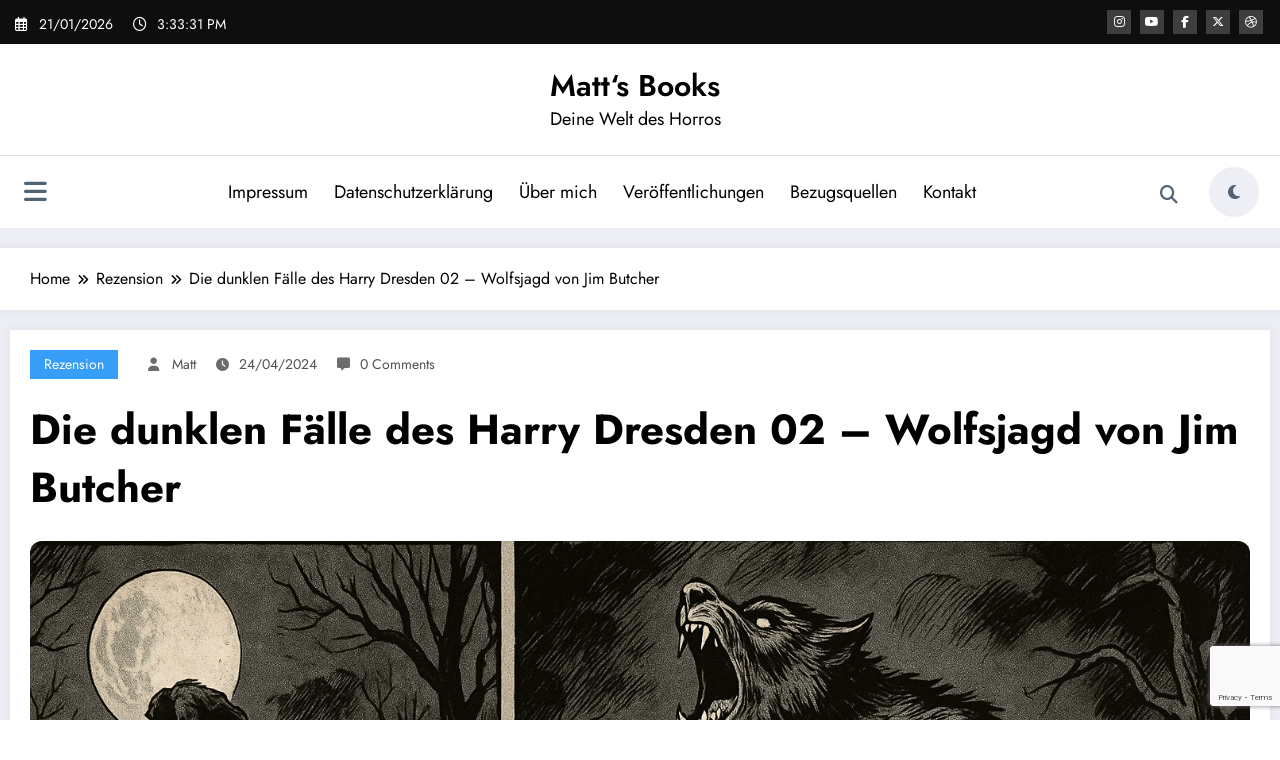

--- FILE ---
content_type: text/html; charset=utf-8
request_url: https://www.google.com/recaptcha/api2/anchor?ar=1&k=6LeLDwsrAAAAAA6xka6Di37tjPERP6mWGh9CDiIV&co=aHR0cHM6Ly9tYXR0c2Jvb2tzLmRlOjQ0Mw..&hl=en&v=PoyoqOPhxBO7pBk68S4YbpHZ&size=invisible&anchor-ms=20000&execute-ms=30000&cb=1uqugs9mk6ot
body_size: 48765
content:
<!DOCTYPE HTML><html dir="ltr" lang="en"><head><meta http-equiv="Content-Type" content="text/html; charset=UTF-8">
<meta http-equiv="X-UA-Compatible" content="IE=edge">
<title>reCAPTCHA</title>
<style type="text/css">
/* cyrillic-ext */
@font-face {
  font-family: 'Roboto';
  font-style: normal;
  font-weight: 400;
  font-stretch: 100%;
  src: url(//fonts.gstatic.com/s/roboto/v48/KFO7CnqEu92Fr1ME7kSn66aGLdTylUAMa3GUBHMdazTgWw.woff2) format('woff2');
  unicode-range: U+0460-052F, U+1C80-1C8A, U+20B4, U+2DE0-2DFF, U+A640-A69F, U+FE2E-FE2F;
}
/* cyrillic */
@font-face {
  font-family: 'Roboto';
  font-style: normal;
  font-weight: 400;
  font-stretch: 100%;
  src: url(//fonts.gstatic.com/s/roboto/v48/KFO7CnqEu92Fr1ME7kSn66aGLdTylUAMa3iUBHMdazTgWw.woff2) format('woff2');
  unicode-range: U+0301, U+0400-045F, U+0490-0491, U+04B0-04B1, U+2116;
}
/* greek-ext */
@font-face {
  font-family: 'Roboto';
  font-style: normal;
  font-weight: 400;
  font-stretch: 100%;
  src: url(//fonts.gstatic.com/s/roboto/v48/KFO7CnqEu92Fr1ME7kSn66aGLdTylUAMa3CUBHMdazTgWw.woff2) format('woff2');
  unicode-range: U+1F00-1FFF;
}
/* greek */
@font-face {
  font-family: 'Roboto';
  font-style: normal;
  font-weight: 400;
  font-stretch: 100%;
  src: url(//fonts.gstatic.com/s/roboto/v48/KFO7CnqEu92Fr1ME7kSn66aGLdTylUAMa3-UBHMdazTgWw.woff2) format('woff2');
  unicode-range: U+0370-0377, U+037A-037F, U+0384-038A, U+038C, U+038E-03A1, U+03A3-03FF;
}
/* math */
@font-face {
  font-family: 'Roboto';
  font-style: normal;
  font-weight: 400;
  font-stretch: 100%;
  src: url(//fonts.gstatic.com/s/roboto/v48/KFO7CnqEu92Fr1ME7kSn66aGLdTylUAMawCUBHMdazTgWw.woff2) format('woff2');
  unicode-range: U+0302-0303, U+0305, U+0307-0308, U+0310, U+0312, U+0315, U+031A, U+0326-0327, U+032C, U+032F-0330, U+0332-0333, U+0338, U+033A, U+0346, U+034D, U+0391-03A1, U+03A3-03A9, U+03B1-03C9, U+03D1, U+03D5-03D6, U+03F0-03F1, U+03F4-03F5, U+2016-2017, U+2034-2038, U+203C, U+2040, U+2043, U+2047, U+2050, U+2057, U+205F, U+2070-2071, U+2074-208E, U+2090-209C, U+20D0-20DC, U+20E1, U+20E5-20EF, U+2100-2112, U+2114-2115, U+2117-2121, U+2123-214F, U+2190, U+2192, U+2194-21AE, U+21B0-21E5, U+21F1-21F2, U+21F4-2211, U+2213-2214, U+2216-22FF, U+2308-230B, U+2310, U+2319, U+231C-2321, U+2336-237A, U+237C, U+2395, U+239B-23B7, U+23D0, U+23DC-23E1, U+2474-2475, U+25AF, U+25B3, U+25B7, U+25BD, U+25C1, U+25CA, U+25CC, U+25FB, U+266D-266F, U+27C0-27FF, U+2900-2AFF, U+2B0E-2B11, U+2B30-2B4C, U+2BFE, U+3030, U+FF5B, U+FF5D, U+1D400-1D7FF, U+1EE00-1EEFF;
}
/* symbols */
@font-face {
  font-family: 'Roboto';
  font-style: normal;
  font-weight: 400;
  font-stretch: 100%;
  src: url(//fonts.gstatic.com/s/roboto/v48/KFO7CnqEu92Fr1ME7kSn66aGLdTylUAMaxKUBHMdazTgWw.woff2) format('woff2');
  unicode-range: U+0001-000C, U+000E-001F, U+007F-009F, U+20DD-20E0, U+20E2-20E4, U+2150-218F, U+2190, U+2192, U+2194-2199, U+21AF, U+21E6-21F0, U+21F3, U+2218-2219, U+2299, U+22C4-22C6, U+2300-243F, U+2440-244A, U+2460-24FF, U+25A0-27BF, U+2800-28FF, U+2921-2922, U+2981, U+29BF, U+29EB, U+2B00-2BFF, U+4DC0-4DFF, U+FFF9-FFFB, U+10140-1018E, U+10190-1019C, U+101A0, U+101D0-101FD, U+102E0-102FB, U+10E60-10E7E, U+1D2C0-1D2D3, U+1D2E0-1D37F, U+1F000-1F0FF, U+1F100-1F1AD, U+1F1E6-1F1FF, U+1F30D-1F30F, U+1F315, U+1F31C, U+1F31E, U+1F320-1F32C, U+1F336, U+1F378, U+1F37D, U+1F382, U+1F393-1F39F, U+1F3A7-1F3A8, U+1F3AC-1F3AF, U+1F3C2, U+1F3C4-1F3C6, U+1F3CA-1F3CE, U+1F3D4-1F3E0, U+1F3ED, U+1F3F1-1F3F3, U+1F3F5-1F3F7, U+1F408, U+1F415, U+1F41F, U+1F426, U+1F43F, U+1F441-1F442, U+1F444, U+1F446-1F449, U+1F44C-1F44E, U+1F453, U+1F46A, U+1F47D, U+1F4A3, U+1F4B0, U+1F4B3, U+1F4B9, U+1F4BB, U+1F4BF, U+1F4C8-1F4CB, U+1F4D6, U+1F4DA, U+1F4DF, U+1F4E3-1F4E6, U+1F4EA-1F4ED, U+1F4F7, U+1F4F9-1F4FB, U+1F4FD-1F4FE, U+1F503, U+1F507-1F50B, U+1F50D, U+1F512-1F513, U+1F53E-1F54A, U+1F54F-1F5FA, U+1F610, U+1F650-1F67F, U+1F687, U+1F68D, U+1F691, U+1F694, U+1F698, U+1F6AD, U+1F6B2, U+1F6B9-1F6BA, U+1F6BC, U+1F6C6-1F6CF, U+1F6D3-1F6D7, U+1F6E0-1F6EA, U+1F6F0-1F6F3, U+1F6F7-1F6FC, U+1F700-1F7FF, U+1F800-1F80B, U+1F810-1F847, U+1F850-1F859, U+1F860-1F887, U+1F890-1F8AD, U+1F8B0-1F8BB, U+1F8C0-1F8C1, U+1F900-1F90B, U+1F93B, U+1F946, U+1F984, U+1F996, U+1F9E9, U+1FA00-1FA6F, U+1FA70-1FA7C, U+1FA80-1FA89, U+1FA8F-1FAC6, U+1FACE-1FADC, U+1FADF-1FAE9, U+1FAF0-1FAF8, U+1FB00-1FBFF;
}
/* vietnamese */
@font-face {
  font-family: 'Roboto';
  font-style: normal;
  font-weight: 400;
  font-stretch: 100%;
  src: url(//fonts.gstatic.com/s/roboto/v48/KFO7CnqEu92Fr1ME7kSn66aGLdTylUAMa3OUBHMdazTgWw.woff2) format('woff2');
  unicode-range: U+0102-0103, U+0110-0111, U+0128-0129, U+0168-0169, U+01A0-01A1, U+01AF-01B0, U+0300-0301, U+0303-0304, U+0308-0309, U+0323, U+0329, U+1EA0-1EF9, U+20AB;
}
/* latin-ext */
@font-face {
  font-family: 'Roboto';
  font-style: normal;
  font-weight: 400;
  font-stretch: 100%;
  src: url(//fonts.gstatic.com/s/roboto/v48/KFO7CnqEu92Fr1ME7kSn66aGLdTylUAMa3KUBHMdazTgWw.woff2) format('woff2');
  unicode-range: U+0100-02BA, U+02BD-02C5, U+02C7-02CC, U+02CE-02D7, U+02DD-02FF, U+0304, U+0308, U+0329, U+1D00-1DBF, U+1E00-1E9F, U+1EF2-1EFF, U+2020, U+20A0-20AB, U+20AD-20C0, U+2113, U+2C60-2C7F, U+A720-A7FF;
}
/* latin */
@font-face {
  font-family: 'Roboto';
  font-style: normal;
  font-weight: 400;
  font-stretch: 100%;
  src: url(//fonts.gstatic.com/s/roboto/v48/KFO7CnqEu92Fr1ME7kSn66aGLdTylUAMa3yUBHMdazQ.woff2) format('woff2');
  unicode-range: U+0000-00FF, U+0131, U+0152-0153, U+02BB-02BC, U+02C6, U+02DA, U+02DC, U+0304, U+0308, U+0329, U+2000-206F, U+20AC, U+2122, U+2191, U+2193, U+2212, U+2215, U+FEFF, U+FFFD;
}
/* cyrillic-ext */
@font-face {
  font-family: 'Roboto';
  font-style: normal;
  font-weight: 500;
  font-stretch: 100%;
  src: url(//fonts.gstatic.com/s/roboto/v48/KFO7CnqEu92Fr1ME7kSn66aGLdTylUAMa3GUBHMdazTgWw.woff2) format('woff2');
  unicode-range: U+0460-052F, U+1C80-1C8A, U+20B4, U+2DE0-2DFF, U+A640-A69F, U+FE2E-FE2F;
}
/* cyrillic */
@font-face {
  font-family: 'Roboto';
  font-style: normal;
  font-weight: 500;
  font-stretch: 100%;
  src: url(//fonts.gstatic.com/s/roboto/v48/KFO7CnqEu92Fr1ME7kSn66aGLdTylUAMa3iUBHMdazTgWw.woff2) format('woff2');
  unicode-range: U+0301, U+0400-045F, U+0490-0491, U+04B0-04B1, U+2116;
}
/* greek-ext */
@font-face {
  font-family: 'Roboto';
  font-style: normal;
  font-weight: 500;
  font-stretch: 100%;
  src: url(//fonts.gstatic.com/s/roboto/v48/KFO7CnqEu92Fr1ME7kSn66aGLdTylUAMa3CUBHMdazTgWw.woff2) format('woff2');
  unicode-range: U+1F00-1FFF;
}
/* greek */
@font-face {
  font-family: 'Roboto';
  font-style: normal;
  font-weight: 500;
  font-stretch: 100%;
  src: url(//fonts.gstatic.com/s/roboto/v48/KFO7CnqEu92Fr1ME7kSn66aGLdTylUAMa3-UBHMdazTgWw.woff2) format('woff2');
  unicode-range: U+0370-0377, U+037A-037F, U+0384-038A, U+038C, U+038E-03A1, U+03A3-03FF;
}
/* math */
@font-face {
  font-family: 'Roboto';
  font-style: normal;
  font-weight: 500;
  font-stretch: 100%;
  src: url(//fonts.gstatic.com/s/roboto/v48/KFO7CnqEu92Fr1ME7kSn66aGLdTylUAMawCUBHMdazTgWw.woff2) format('woff2');
  unicode-range: U+0302-0303, U+0305, U+0307-0308, U+0310, U+0312, U+0315, U+031A, U+0326-0327, U+032C, U+032F-0330, U+0332-0333, U+0338, U+033A, U+0346, U+034D, U+0391-03A1, U+03A3-03A9, U+03B1-03C9, U+03D1, U+03D5-03D6, U+03F0-03F1, U+03F4-03F5, U+2016-2017, U+2034-2038, U+203C, U+2040, U+2043, U+2047, U+2050, U+2057, U+205F, U+2070-2071, U+2074-208E, U+2090-209C, U+20D0-20DC, U+20E1, U+20E5-20EF, U+2100-2112, U+2114-2115, U+2117-2121, U+2123-214F, U+2190, U+2192, U+2194-21AE, U+21B0-21E5, U+21F1-21F2, U+21F4-2211, U+2213-2214, U+2216-22FF, U+2308-230B, U+2310, U+2319, U+231C-2321, U+2336-237A, U+237C, U+2395, U+239B-23B7, U+23D0, U+23DC-23E1, U+2474-2475, U+25AF, U+25B3, U+25B7, U+25BD, U+25C1, U+25CA, U+25CC, U+25FB, U+266D-266F, U+27C0-27FF, U+2900-2AFF, U+2B0E-2B11, U+2B30-2B4C, U+2BFE, U+3030, U+FF5B, U+FF5D, U+1D400-1D7FF, U+1EE00-1EEFF;
}
/* symbols */
@font-face {
  font-family: 'Roboto';
  font-style: normal;
  font-weight: 500;
  font-stretch: 100%;
  src: url(//fonts.gstatic.com/s/roboto/v48/KFO7CnqEu92Fr1ME7kSn66aGLdTylUAMaxKUBHMdazTgWw.woff2) format('woff2');
  unicode-range: U+0001-000C, U+000E-001F, U+007F-009F, U+20DD-20E0, U+20E2-20E4, U+2150-218F, U+2190, U+2192, U+2194-2199, U+21AF, U+21E6-21F0, U+21F3, U+2218-2219, U+2299, U+22C4-22C6, U+2300-243F, U+2440-244A, U+2460-24FF, U+25A0-27BF, U+2800-28FF, U+2921-2922, U+2981, U+29BF, U+29EB, U+2B00-2BFF, U+4DC0-4DFF, U+FFF9-FFFB, U+10140-1018E, U+10190-1019C, U+101A0, U+101D0-101FD, U+102E0-102FB, U+10E60-10E7E, U+1D2C0-1D2D3, U+1D2E0-1D37F, U+1F000-1F0FF, U+1F100-1F1AD, U+1F1E6-1F1FF, U+1F30D-1F30F, U+1F315, U+1F31C, U+1F31E, U+1F320-1F32C, U+1F336, U+1F378, U+1F37D, U+1F382, U+1F393-1F39F, U+1F3A7-1F3A8, U+1F3AC-1F3AF, U+1F3C2, U+1F3C4-1F3C6, U+1F3CA-1F3CE, U+1F3D4-1F3E0, U+1F3ED, U+1F3F1-1F3F3, U+1F3F5-1F3F7, U+1F408, U+1F415, U+1F41F, U+1F426, U+1F43F, U+1F441-1F442, U+1F444, U+1F446-1F449, U+1F44C-1F44E, U+1F453, U+1F46A, U+1F47D, U+1F4A3, U+1F4B0, U+1F4B3, U+1F4B9, U+1F4BB, U+1F4BF, U+1F4C8-1F4CB, U+1F4D6, U+1F4DA, U+1F4DF, U+1F4E3-1F4E6, U+1F4EA-1F4ED, U+1F4F7, U+1F4F9-1F4FB, U+1F4FD-1F4FE, U+1F503, U+1F507-1F50B, U+1F50D, U+1F512-1F513, U+1F53E-1F54A, U+1F54F-1F5FA, U+1F610, U+1F650-1F67F, U+1F687, U+1F68D, U+1F691, U+1F694, U+1F698, U+1F6AD, U+1F6B2, U+1F6B9-1F6BA, U+1F6BC, U+1F6C6-1F6CF, U+1F6D3-1F6D7, U+1F6E0-1F6EA, U+1F6F0-1F6F3, U+1F6F7-1F6FC, U+1F700-1F7FF, U+1F800-1F80B, U+1F810-1F847, U+1F850-1F859, U+1F860-1F887, U+1F890-1F8AD, U+1F8B0-1F8BB, U+1F8C0-1F8C1, U+1F900-1F90B, U+1F93B, U+1F946, U+1F984, U+1F996, U+1F9E9, U+1FA00-1FA6F, U+1FA70-1FA7C, U+1FA80-1FA89, U+1FA8F-1FAC6, U+1FACE-1FADC, U+1FADF-1FAE9, U+1FAF0-1FAF8, U+1FB00-1FBFF;
}
/* vietnamese */
@font-face {
  font-family: 'Roboto';
  font-style: normal;
  font-weight: 500;
  font-stretch: 100%;
  src: url(//fonts.gstatic.com/s/roboto/v48/KFO7CnqEu92Fr1ME7kSn66aGLdTylUAMa3OUBHMdazTgWw.woff2) format('woff2');
  unicode-range: U+0102-0103, U+0110-0111, U+0128-0129, U+0168-0169, U+01A0-01A1, U+01AF-01B0, U+0300-0301, U+0303-0304, U+0308-0309, U+0323, U+0329, U+1EA0-1EF9, U+20AB;
}
/* latin-ext */
@font-face {
  font-family: 'Roboto';
  font-style: normal;
  font-weight: 500;
  font-stretch: 100%;
  src: url(//fonts.gstatic.com/s/roboto/v48/KFO7CnqEu92Fr1ME7kSn66aGLdTylUAMa3KUBHMdazTgWw.woff2) format('woff2');
  unicode-range: U+0100-02BA, U+02BD-02C5, U+02C7-02CC, U+02CE-02D7, U+02DD-02FF, U+0304, U+0308, U+0329, U+1D00-1DBF, U+1E00-1E9F, U+1EF2-1EFF, U+2020, U+20A0-20AB, U+20AD-20C0, U+2113, U+2C60-2C7F, U+A720-A7FF;
}
/* latin */
@font-face {
  font-family: 'Roboto';
  font-style: normal;
  font-weight: 500;
  font-stretch: 100%;
  src: url(//fonts.gstatic.com/s/roboto/v48/KFO7CnqEu92Fr1ME7kSn66aGLdTylUAMa3yUBHMdazQ.woff2) format('woff2');
  unicode-range: U+0000-00FF, U+0131, U+0152-0153, U+02BB-02BC, U+02C6, U+02DA, U+02DC, U+0304, U+0308, U+0329, U+2000-206F, U+20AC, U+2122, U+2191, U+2193, U+2212, U+2215, U+FEFF, U+FFFD;
}
/* cyrillic-ext */
@font-face {
  font-family: 'Roboto';
  font-style: normal;
  font-weight: 900;
  font-stretch: 100%;
  src: url(//fonts.gstatic.com/s/roboto/v48/KFO7CnqEu92Fr1ME7kSn66aGLdTylUAMa3GUBHMdazTgWw.woff2) format('woff2');
  unicode-range: U+0460-052F, U+1C80-1C8A, U+20B4, U+2DE0-2DFF, U+A640-A69F, U+FE2E-FE2F;
}
/* cyrillic */
@font-face {
  font-family: 'Roboto';
  font-style: normal;
  font-weight: 900;
  font-stretch: 100%;
  src: url(//fonts.gstatic.com/s/roboto/v48/KFO7CnqEu92Fr1ME7kSn66aGLdTylUAMa3iUBHMdazTgWw.woff2) format('woff2');
  unicode-range: U+0301, U+0400-045F, U+0490-0491, U+04B0-04B1, U+2116;
}
/* greek-ext */
@font-face {
  font-family: 'Roboto';
  font-style: normal;
  font-weight: 900;
  font-stretch: 100%;
  src: url(//fonts.gstatic.com/s/roboto/v48/KFO7CnqEu92Fr1ME7kSn66aGLdTylUAMa3CUBHMdazTgWw.woff2) format('woff2');
  unicode-range: U+1F00-1FFF;
}
/* greek */
@font-face {
  font-family: 'Roboto';
  font-style: normal;
  font-weight: 900;
  font-stretch: 100%;
  src: url(//fonts.gstatic.com/s/roboto/v48/KFO7CnqEu92Fr1ME7kSn66aGLdTylUAMa3-UBHMdazTgWw.woff2) format('woff2');
  unicode-range: U+0370-0377, U+037A-037F, U+0384-038A, U+038C, U+038E-03A1, U+03A3-03FF;
}
/* math */
@font-face {
  font-family: 'Roboto';
  font-style: normal;
  font-weight: 900;
  font-stretch: 100%;
  src: url(//fonts.gstatic.com/s/roboto/v48/KFO7CnqEu92Fr1ME7kSn66aGLdTylUAMawCUBHMdazTgWw.woff2) format('woff2');
  unicode-range: U+0302-0303, U+0305, U+0307-0308, U+0310, U+0312, U+0315, U+031A, U+0326-0327, U+032C, U+032F-0330, U+0332-0333, U+0338, U+033A, U+0346, U+034D, U+0391-03A1, U+03A3-03A9, U+03B1-03C9, U+03D1, U+03D5-03D6, U+03F0-03F1, U+03F4-03F5, U+2016-2017, U+2034-2038, U+203C, U+2040, U+2043, U+2047, U+2050, U+2057, U+205F, U+2070-2071, U+2074-208E, U+2090-209C, U+20D0-20DC, U+20E1, U+20E5-20EF, U+2100-2112, U+2114-2115, U+2117-2121, U+2123-214F, U+2190, U+2192, U+2194-21AE, U+21B0-21E5, U+21F1-21F2, U+21F4-2211, U+2213-2214, U+2216-22FF, U+2308-230B, U+2310, U+2319, U+231C-2321, U+2336-237A, U+237C, U+2395, U+239B-23B7, U+23D0, U+23DC-23E1, U+2474-2475, U+25AF, U+25B3, U+25B7, U+25BD, U+25C1, U+25CA, U+25CC, U+25FB, U+266D-266F, U+27C0-27FF, U+2900-2AFF, U+2B0E-2B11, U+2B30-2B4C, U+2BFE, U+3030, U+FF5B, U+FF5D, U+1D400-1D7FF, U+1EE00-1EEFF;
}
/* symbols */
@font-face {
  font-family: 'Roboto';
  font-style: normal;
  font-weight: 900;
  font-stretch: 100%;
  src: url(//fonts.gstatic.com/s/roboto/v48/KFO7CnqEu92Fr1ME7kSn66aGLdTylUAMaxKUBHMdazTgWw.woff2) format('woff2');
  unicode-range: U+0001-000C, U+000E-001F, U+007F-009F, U+20DD-20E0, U+20E2-20E4, U+2150-218F, U+2190, U+2192, U+2194-2199, U+21AF, U+21E6-21F0, U+21F3, U+2218-2219, U+2299, U+22C4-22C6, U+2300-243F, U+2440-244A, U+2460-24FF, U+25A0-27BF, U+2800-28FF, U+2921-2922, U+2981, U+29BF, U+29EB, U+2B00-2BFF, U+4DC0-4DFF, U+FFF9-FFFB, U+10140-1018E, U+10190-1019C, U+101A0, U+101D0-101FD, U+102E0-102FB, U+10E60-10E7E, U+1D2C0-1D2D3, U+1D2E0-1D37F, U+1F000-1F0FF, U+1F100-1F1AD, U+1F1E6-1F1FF, U+1F30D-1F30F, U+1F315, U+1F31C, U+1F31E, U+1F320-1F32C, U+1F336, U+1F378, U+1F37D, U+1F382, U+1F393-1F39F, U+1F3A7-1F3A8, U+1F3AC-1F3AF, U+1F3C2, U+1F3C4-1F3C6, U+1F3CA-1F3CE, U+1F3D4-1F3E0, U+1F3ED, U+1F3F1-1F3F3, U+1F3F5-1F3F7, U+1F408, U+1F415, U+1F41F, U+1F426, U+1F43F, U+1F441-1F442, U+1F444, U+1F446-1F449, U+1F44C-1F44E, U+1F453, U+1F46A, U+1F47D, U+1F4A3, U+1F4B0, U+1F4B3, U+1F4B9, U+1F4BB, U+1F4BF, U+1F4C8-1F4CB, U+1F4D6, U+1F4DA, U+1F4DF, U+1F4E3-1F4E6, U+1F4EA-1F4ED, U+1F4F7, U+1F4F9-1F4FB, U+1F4FD-1F4FE, U+1F503, U+1F507-1F50B, U+1F50D, U+1F512-1F513, U+1F53E-1F54A, U+1F54F-1F5FA, U+1F610, U+1F650-1F67F, U+1F687, U+1F68D, U+1F691, U+1F694, U+1F698, U+1F6AD, U+1F6B2, U+1F6B9-1F6BA, U+1F6BC, U+1F6C6-1F6CF, U+1F6D3-1F6D7, U+1F6E0-1F6EA, U+1F6F0-1F6F3, U+1F6F7-1F6FC, U+1F700-1F7FF, U+1F800-1F80B, U+1F810-1F847, U+1F850-1F859, U+1F860-1F887, U+1F890-1F8AD, U+1F8B0-1F8BB, U+1F8C0-1F8C1, U+1F900-1F90B, U+1F93B, U+1F946, U+1F984, U+1F996, U+1F9E9, U+1FA00-1FA6F, U+1FA70-1FA7C, U+1FA80-1FA89, U+1FA8F-1FAC6, U+1FACE-1FADC, U+1FADF-1FAE9, U+1FAF0-1FAF8, U+1FB00-1FBFF;
}
/* vietnamese */
@font-face {
  font-family: 'Roboto';
  font-style: normal;
  font-weight: 900;
  font-stretch: 100%;
  src: url(//fonts.gstatic.com/s/roboto/v48/KFO7CnqEu92Fr1ME7kSn66aGLdTylUAMa3OUBHMdazTgWw.woff2) format('woff2');
  unicode-range: U+0102-0103, U+0110-0111, U+0128-0129, U+0168-0169, U+01A0-01A1, U+01AF-01B0, U+0300-0301, U+0303-0304, U+0308-0309, U+0323, U+0329, U+1EA0-1EF9, U+20AB;
}
/* latin-ext */
@font-face {
  font-family: 'Roboto';
  font-style: normal;
  font-weight: 900;
  font-stretch: 100%;
  src: url(//fonts.gstatic.com/s/roboto/v48/KFO7CnqEu92Fr1ME7kSn66aGLdTylUAMa3KUBHMdazTgWw.woff2) format('woff2');
  unicode-range: U+0100-02BA, U+02BD-02C5, U+02C7-02CC, U+02CE-02D7, U+02DD-02FF, U+0304, U+0308, U+0329, U+1D00-1DBF, U+1E00-1E9F, U+1EF2-1EFF, U+2020, U+20A0-20AB, U+20AD-20C0, U+2113, U+2C60-2C7F, U+A720-A7FF;
}
/* latin */
@font-face {
  font-family: 'Roboto';
  font-style: normal;
  font-weight: 900;
  font-stretch: 100%;
  src: url(//fonts.gstatic.com/s/roboto/v48/KFO7CnqEu92Fr1ME7kSn66aGLdTylUAMa3yUBHMdazQ.woff2) format('woff2');
  unicode-range: U+0000-00FF, U+0131, U+0152-0153, U+02BB-02BC, U+02C6, U+02DA, U+02DC, U+0304, U+0308, U+0329, U+2000-206F, U+20AC, U+2122, U+2191, U+2193, U+2212, U+2215, U+FEFF, U+FFFD;
}

</style>
<link rel="stylesheet" type="text/css" href="https://www.gstatic.com/recaptcha/releases/PoyoqOPhxBO7pBk68S4YbpHZ/styles__ltr.css">
<script nonce="vikUqr9VB80lmYoxt5L1HQ" type="text/javascript">window['__recaptcha_api'] = 'https://www.google.com/recaptcha/api2/';</script>
<script type="text/javascript" src="https://www.gstatic.com/recaptcha/releases/PoyoqOPhxBO7pBk68S4YbpHZ/recaptcha__en.js" nonce="vikUqr9VB80lmYoxt5L1HQ">
      
    </script></head>
<body><div id="rc-anchor-alert" class="rc-anchor-alert"></div>
<input type="hidden" id="recaptcha-token" value="[base64]">
<script type="text/javascript" nonce="vikUqr9VB80lmYoxt5L1HQ">
      recaptcha.anchor.Main.init("[\x22ainput\x22,[\x22bgdata\x22,\x22\x22,\[base64]/[base64]/[base64]/ZyhXLGgpOnEoW04sMjEsbF0sVywwKSxoKSxmYWxzZSxmYWxzZSl9Y2F0Y2goayl7RygzNTgsVyk/[base64]/[base64]/[base64]/[base64]/[base64]/[base64]/[base64]/bmV3IEJbT10oRFswXSk6dz09Mj9uZXcgQltPXShEWzBdLERbMV0pOnc9PTM/bmV3IEJbT10oRFswXSxEWzFdLERbMl0pOnc9PTQ/[base64]/[base64]/[base64]/[base64]/[base64]\\u003d\x22,\[base64]\x22,\x22ajTCkMOBwo3DrEXDnsKdwoREw7rDsMOeKcKCw4EQw5PDucOpQsKrAcKkw6/[base64]/GMOxwr/CnnXCkcOBdsOJJ2/DjyAZw4/CiF/[base64]/Dthctw5Ykw6tHwqnCkigkw54Owoxdw6TCjsKzwoFdGypeIH0mFWTCt0LCoMOEwqBew4pVBcO7wod/[base64]/Cgm1abgRAw6U/F3rCjMKEwptKwpIRwpHDs8K6w7kvwpp8wrDDtsKOw7TCnlXDs8KoTDFlDF1xwoZvwqp2U8Oxw7TDklUxOAzDlsKswqhdwrwLfMKsw6tPfW7Ckwltwp0jwq7CtjHDlgA3w53Dr0zCpyHCqcO9w6o+OSU4w61tOMKaYcKJw6XCil7CszXCgy/DnsO5w73DgcKaQsO9FcO/w5t+wo0WN2hXa8OhO8OHwpsqeU5sFkY/asKMD2l0aAzDh8KDwqcgwo4KMS3DvMOKQcOzFMKpw4fDq8KPHBNSw7TCuy18wo1PNcK8TsKgwr3CjGPCv8OKTcK6wqF/XR/Ds8OMw6Z/[base64]/DuzfCrC9lEcOkw5QZIVQOD8OePsKbERvDsCHCgjQew5TCrlBww7vDpxBsw5jDjgkMXzMfN1bCkMKwHRdYXsKzICwGwqEPBAQcbAhSEH0Xw4fDu8Kewq7Dt2zDjy9FwoMRwobCj2TCucOow4oWWis6H8Ovw73Dh3wyw5XCn8KXSHrDncOKE8KQw60Xwr3DlFI2HB4AHW/Cr1hSBsObwqc2w6trwphkw7DCl8Ozw7BAYGUiTsKLw6R3XcK8IsOfEBDDk0QGw5jDgx3Dj8Kff2HDk8OMwqzCkX4ewrrCicKHYcOnw7/DhUUXExjCiMK9w5LCi8KCEBF7TDgSa8KPwpjCocKWw4zDgU3DuCHDnsKiw7fDkH5SasKvS8O2dGFNWsOBwqA9wpNLekHDicO2fhRsBsKTwpLCuzxCw5llOk9hGH/CijvCpsKBw6PDgcORNBHDpMKRw4rDqsKaEhN4Kk3CjcOgR2HCgD1KwoFTw6R0FnfDicOFwpxqBUVfKsKMw7J+JsKew6psNUNbGCbDsAR2U8Odw7ZqwqbCuCTCoMOZwpxvasKEP3kzB1c4wrnDhMOvXcO0w63DoyNJbUTChmUiw450wqDCj2wdWw4ww5zDti0qKEx/HsKgOMO5w7Vmw4XDkDrCo2BLw5fCmj4hw6/ClyE7MsOSwp1lw4/DhMOtw4XCrcKNM8ORw4fDilkKw5xXw7VtA8KAF8KFwp45fcKXwoU6w4o+RcOOw7MbGTLDiMODwpE9w4RmTMKjOMOVwrfCkcKGahB9a3/CtxnChHLDksK/UMOewpDCtMOEQAIYFR7CnxwoFjllK8KVw5spwpQISG0FP8OMwp0aSsOOwpR7bsOUw5g7w5XCryHCoiYUE8KEwq7Cp8K5w4LDgcOfw67Dk8Ksw5DCm8KRw4NJw5IxVMOOYsKPw4lGw6XCujJZMVcUJcOnPxl4esK+AiPDpT5gW1MKwqXCocO/wrrCksKEcsO0WsKuYC9ew5glwrvCqQ5heMKEbHfDvljCusOxEU7CrcKiPsOxVyV/HsOED8OzFFXDtiFHwrMbwrEPbsOKw7LCtcKcwqnCjMOJw78nwrtIw4jCq1jCv8O9wp7CtBvCtsOEwocoUMKPLx3CpMO9LMKVR8KkwqTCmTDCgsKBRsK/LX0Gw4LDncKzw5YxIMKew7XCqjjDrsKkBcKew6JKw7vCgsOMwoLCsAskw6YNw7rDn8OUFsKGw7LChcKgZsOiGidXw51vwot3wrHDsjrCh8OBBRg+w5PDqsKGejETw6PCqsOrw7I1wrXDu8O0w7rDnWlUfX7ChCklwpPDvMOQNBzCn8OKQ8KbDMOYwp/DpylFwp3Cs3UEKmvDjcOOd0huRzp1wrJ1w6BfMcKOWcKYewkXMzLDmsKwIAkRwocnw7tKOcOraHEZwrvDlDhvw4vCtVhawpnCl8KhQSVne2U2JAU2wqLDpMOMwqluworDu3DDnsK8MMKRAEPDscKrXsKowrTCrTHClsKFY8KYQkXCpxbDl8OeAQXCoQ/[base64]/JBtuw6xJRQzChDtxVyBhMcOMBHnCrsOBwp3DmHAaC8OKRhnCoTLDssKaD0tnwr5FOS7CtVc/w5/CjhTCncKsBHjCssOtw6thO8K1KsOvR27CpRU1wq7DuDTCiMK5wq/DrsKlNUd6wrxUw74qIMKlDMO5w5bCsWVEwqDDjDJOw77DoEXCvlIgwpMGVcOWSsKqw7whLhXCihEYL8OEPmvCh8K2w6lDwpNEw4QgwofCkcKuw4PChV3DmHFGX8OZcXpqRxLDu3pzwpbDmBDCtcOoNyELw6sQJEdSw7/CjcO5DRfCoxQoCsOKMsK6UcK1ZMOAw4xuwrPCl3oLLnjCg2PDkHrDh2NmWsO/w6xuFsKMYnhUwrnDn8KXAXpgd8OiBsKNwrrCqTzCkyMuLWVAwpzCmVLCpWzDhnZOBQJXw4fCkGfDlMOww50Ew797BFl3w408C0F5McOMw4s2w4saw6VAworDv8K2w43DqxbDjTzDkMKTLm8oXGHCiMOzw7rCsm/DsytwWybDi8KpRMOyw6w+bcKAw7bDpsKLLsKtZcOWwrApw6dnw7lFw7LCkmvCl1kMZcOSw4Z0w4M/Enh9wqMZwq3DocKAw63DvEJhZMKzw4nCq3RewpTDosOVWsORVFjCmiHDlHjChcKFTFrDjMO8bsOXw7tESwQDahDDg8O4RDPCih84JixmDnrClEXDscKFN8OkDcKtVk/DmCzCkhPDsltbwoQBfsKMYMOswrbDlGcLTVLDvsKCawlfw6stwpQ2w55jWTQSw68FNQTDoTHDsl0IwpDCm8OVw4cYw4bDrcO9R3M0ScKHU8O/[base64]/DhcO0K2PDjsKUIMKxB0tEK8Kdw4JzbsK5w7FMw6HCjUDCt8KxcT7CrgDCoAXDpsKsw5EoPcKzwqDCrMO/H8OiworDt8OwwoMDwr/DocOLEg8Yw7LDj1Ugbi/CvsOlNMKkGRdTUcKTEMK/SH4Jw4QMLCfCnQ/[base64]/ZsOlCg5RdRs3K8KowqzCuHHCvsOdNMOSw6nCrDjDi8Owwr06wrUpw5RTGMKLKwTDi8O1w6fDi8Onwqoaw5EMewXCpVsxXsOxw4HCmk7DoMOcW8OSbcKRw5dww7/DuS/Dllp+acK0XcOrD1A1PsOsccK8wrZBOsOPdibDgsK7w6PDpMKIZ03CuU9KYcKuMlXDvsOJw4wOw5hQIHclSsK9YcKXw6vCuMOpw4vCuMO6wpXCr0DDqcO4w5RMHhrCuFbCucO9XMOQw6XDlFYZw6vDoxhTwqnCoXzCtwtkfcOgwpMcw4BWw5/Cn8Obw5TCpjReTy7DisOCdFtGasKVwrRnK1XDicOjwrrCg0ZSw4EEPl8nwqZdwqHDvMKQw6wIworCgMKwwoJZwo4jw458LUbCtzRIFiRpw5EKcXdWIsK7wqrDtBZHW3U/w7DDjcKALVwjEEdawojDtMKrw5PCg8OLwoMjw7rDqcOnwptFecKHw4bDu8KYwqvCrkN8w53DhMKHbMOhYMODw7HDk8OkXcO6XDI/RjTDszQxw7QowqTDjVDDu27Cs8KJw4PCpiHCssO3HRzCqSUdwpF8LMKXf0TDoEPCpGxCEsOnCSDCoRBgw5XCkAYVwoHCkSTDl25Ew5hxcUMnwrFewohBRmrDgHh4Z8O/w64Qwr3Dg8KBAsOwTcKlw5jDiMOkZmt0w4TDqsKzw4FLw6rCo1vCr8Otw5dKwr5tw73DicOfw58WTS/[base64]/DgsO0N8OlcMObwoNgJsK4a8KSw6ccwqzDkSpCwoArJsO3wr/DtMO3Q8ORW8OnYxDCvMKwVsOmw5VEw6xcIkNCXMKcwrbCj0XDmmLDqUjDssOkwoN3wq1swqbCimdTIFhTw7RhcjPCsS8NUUPCqTrCqXZhBwQIIVDCo8OaB8OBdsOHw5DCsiXDt8K8EMOcwr5BUMOTe3rCnsKOOkFhH8OJIhDDpMOkcybCicK3w5/DlcOmJ8KLbsKHPn1VFDvDh8KyECXCrMKnw7LCvMOoVwrCsSc2VsKULU7DpMO8w6w2csK0w5Q/JcK5NMKKw4vDu8K4wpXCjMOxw7BYdMKOwo88K3UFwprCpMOBNRJfbCxpwooxwrxHV8KzV8Kew7pWOMKfwoUJw517wqDCsEQ2w7tqw6lPJFI7wpXCsmxibsOkw5p6w6MWw7d9UMOAw5rDuMKgw5oUX8OHNEHDpnnDq8KbwqjCsV/DomPDj8KOwq7CnTXDuD3DpD7Ds8Kfwo7Cu8KeF8KBw6F8YMOsXcOjR8OkJMONw5kaw6pCwpHDmsKQw4NEN8KuwrvDp38yOcKowqhSw5R0w6NBwq9ocMKSVcKoOcOXPBp6aQRkey7DqgLDgsKHCsOjwr5cciA0IcOdwr/[base64]/[base64]/[base64]/[base64]/[base64]/w45RGVAPfsOfwqc2R1TCqB3CtxkbwpDDlMOYw4o/[base64]/[base64]/Cj8OMw5AcwrXCoRhBX8KCEsOuw5bCo8O5DxbCs2t0w5TCkMOiwpJww5zDonbClsKucW0xKBcMWC0gVcKSwpLCqRtyYMOiwo8aGcKZSGLCtMOCwpzCrsOYwq4COl0hE1YdSxhGfcOMw70QAj7CocO/VMKpw4YLZwrDklbCngDCgMK/wozChEJxWA0lw5k9di7DqQMgwp9kOcOrw4zDi1rDpcOkw6dYw6fCrMKDS8OxeBDCi8Knw7HDp8O+QsO1w4TCp8K+wpkvwoQgwqlNwrrClMOaw7VAwovDu8Kjw5jCiWBmN8OyPMOcd3fDtkUnw6fCgXgjw4zDuQl/w4Q9w4DCgVvDlHoLVMKNwpJHb8OTNsK8H8KAwoctw5nCuzXCosOJT3wDDG/DoU/[base64]/ClMKDfgfClkbDk8KOw5YfUsK9HUolw7/Cj3rDrz7DiMKCYMKuwoXDlToWQEbChAPDpWPCggYIexbCtcONwpodw6jDisK0YTvCrD94Ek3DjsKYwqLCuRHDtMOTHVTDvcOIGSMSwpBNw4fCoMK/b0XDsMK3NRBdTMKnOgbDgRXDssOsEm3CrTszD8KMwrrCv8K7c8KTw7zCtRwTw6NCwqwtMRjCjsK3B8KNw6xVIlE5bQ9if8KYHicecC3DhmRMHAsiwpHCo3/Cv8K4w7DDnsOIw40tBh3CsMKww6cdfBHDnMOwXDdQw5MdamsYMsO3w7DCqMK5w4NNwqo2bRzCsGZ+IsKMw6N2bcKPw6o+wqssXsKQwoFwCisMw6tDe8Kjw4s4wo7CpcKIAEvClcKWTyYlw7pgw6xPRA/Cg8OVLVvDlgYNHh8weikgwqxzSBDCqRPDj8KDJgRJOsKYEsKMwpN5exTDrGnCs3Abw5suQlbDncOQw57DjhLDksOIUcK6w68/[base64]/Dj8Otw7Y2QCrDssODJsK5w7QYHcOOw6PCrsOJw4XCr8OQGMOaw4XDh8K5bxw7RAwPEDcVw6kVYwJ3LmMoAsKQd8ObXnzDq8KYUSUFw7vDgjHCv8KtF8OhXsO+woXClUUoUQRLw5FGOsKsw50eLcKMw4fDt2zCrTEWw5TDhXsbw5tyLHJgw4/DhsOUam7CqMKdLcO/MMKBScOvwrnDkXnDlMKnNsONKUXCtBTCg8O8wrzCmA9oZ8OzwoppI11DZ23DrmAmfcK0w6Fbw4AOYU7CrDzCkWg3wrluw47DlcOjwojDuMKwOAkAwpI7fMOCOQwQCh7CqWdEXhJ4wroITXRnY0hfQ1Z5JDALw5MhF3PCgcOLeMOJwr/DniDDvMKnHcODWlNYwovDucKzXx8TwpA+csKWw4XDm1DDnsKOVVfCgcK5w6DCscOYw70Yw4fCncOCSzMJw6zCujfCuA3CvT4QFiJARFwrw7nChsOVwrtNw4/CtcKaMHvDp8KSbi3CmWjDgj7DkSh/w4kUw47DrzFpw5vDsBVEOA3ChycaQlXDmjQNw4PCrcOiPsOSworCtcKUdsKcA8KSw7hdw6xmwo7Cpj/CrQERwqbDjytJwobDrDHDk8OkYsOOTn0zPsKgDRE+wq3ChMOTw5txT8KGckzCvGDDoBHCpsOMEyIJW8OFw6HCtAXChsOTwqfDtnFtb0zDisObw4bCksO7wobCgUxewpHDt8KswrVdw4V0w7AHQAwrw4zDtMOTHkTCkcOUYB/DtV3DtMK0MWF9wqc7w4lkw7M5wojChh1VwoE0I8O+wrM8wqHDtVpoS8Otw6HDrcOAB8KyVCxWXUo1STbCucK4SMKuCMOUw712QsOLBsOzbMKnEsKKw5fDpQPDmRNLSB3CisKpUS/Cm8Oow5nChcO+RyvDm8KpRBRZVHPDlnJhworCu8KrTcO4ZsOFw6/[base64]/CoUg1w6bCjSdLWAjDncOIwphRwrfCosOUw54JwokFHMO1wofCkkDCvMObwrjCvMOVwqZLw5EuHjzCmDVmwpdEwoxeWjbChTNsG8OfW0lpdwvChsKTwqfCuCLCrcONw4EHEcKyOMO/[base64]/Cs2swcVjCgzYbwodewpJmahIsNsOww7fCh8K8wrVGw5DDusKnEyXCv8ODwpRrwprClkzDmcOAAyvCq8K+w6F2w5IAwpbCvsKWwq8Ew6DCnmzDv8OlwqdINxTCmsK3eErDoGQpZmnDp8OrDcKSf8Ojw71XL8K0w7lWakd3dCzCggwGQhNQw4NlD1c/d2cwVGhjw5MOw5onwrkaw6zClg4ew64Dw6NgQcOVwoIqDMKaOsO/w5N1wrNSa0towoZFJsKxw64+w5bDo3NRw4Nrd8K4YBVIwp3Cs8KtQMOVwr5VNQoeScKqMlXDsQx9wrPDi8KiNHjCvTbCksO9O8KeC8KMe8OuwoTCo1AcwqsFw6LDnXDCmsOEMMOpwpPChcO+w5IVwqt5w4UkKGnCvMKsHsKHEMOQAFvDgl7Cu8Kow7LDs3o/wppCwpHDhcOHwrJyw7DClsKqY8KHZ8K9B8K5Rl/Dj31Cw5XDuE9WCg/CmcOOBVF/YcKcNsOow6o0RVTDk8KqecKAWR/[base64]/DksKFw6vDpmvCicKRwpURwonCo8KXwqXCsnprw7DDv8OsMsOja8OcD8OjG8ODw49WwrjCisOfw6TCoMOOw4LDm8OKaMK4w68sw65tXMKxw5U1wqTDqhkPT3giw5J5wqZZIglpQ8OowoTCp8O8w7TCiwzDgxocDMOQZMOCUMOfw5vCvcOwdj/DhnR5GzfDmMOtNMKsf1ACasOfAFbDiMOGLsOlwovCncOsO8Kkw5HDpGfDrDvCtl/CvcOlw4jDksOjMmkQXExuAA/CvMO4wqbCqMK0wrXCqMOdQMK2SixCPS4twrQIJMOeBhrCsMKEw4MtwpzCqWAZw5LCjMKxwovDlxXDq8OnwrDDnMORw6QTwqw9L8KQwrLCh8KQFcOaG8OSwp3Ch8O8BHPCpw/[base64]/w6lfw7YCU35PJsO6KGDCiwbDvMO1BMO2EAXClMOewotpwqsdwqnDn8OAwpzDu1Icw5BowosJdcKhKMOaWHAgNsKxw4PCrQRwUSfDo8K3LS4nNcKBaB4twqxfV1/DlcOTFsK9RQvDiVrClFY2HcOYw4AGei0vE0bDoMOFBnLDlcO0wqZAK8KLwpXDt8ONYcOhTcK2w5PClcK1wpDDnRZOw7fCtsKJXsO5e8OwZcOrDFzClGfDgsKWEcODPg4bwqZPwqnCoVTDnHETGsKcSX/DkHAbw7kpL3DCuizCo1vDklLDrsOswqnDg8K2wrfDuSTDn1DDosO1woViZsK4w7E/w4zCpW1Ww58IAQnCowbDisOZw790MWbCqHbDlMK3UGzDnE4eCk04w5RbI8KTwr7CqMOmJsOZPTJFPA0vwr4Tw77ChcO2e0BEcsOrw4dMw5QDHTApWGjDocKRYjU9TFzDnsOFw4rDtW/ChsOGJy1vBVLDgMOFLUXCpMOQw6bCjw7DowJzTcKGwpZdw7DDiRp7wqLDu15ABcOEw60kwr8Zw6x8S8KrbsKBNMOoWMK5wrkUwppww4QsWcKmDsO2U8Onw7jCucKWw4HDljJfw4TDoGduXMOmecKnOMKXaMO4Vi1rZ8KSw7/DpcOhw47ChMK3QylQcsKKACBzwobCpcKcwpPDncO/AcKVEFxQVlJ0aiFQDcOjRcKZwpjCl8KlwqcXwojCrcOjw59iXsOec8OsY8OSw5U9w7DCi8Olwo/DhsOJwpc4FlLCjG3CncOmd3fDo8KAw4zDlzzDrBfClcKow4ckPsO5TMKiw6nCuw/Dhy5LwrnCisK5Y8O7w7TDhMO/w4slKsOJw5XCp8Osd8Kowp5gW8KNfhnDvMKlw5fCqxwcw7XDtsKWZlrDgUbDvsKcw6dGw68OC8KiwotQQcO1fDXChsKYGwjCqUnDhgMVX8OFdWnDhlzCsxbCtnPCgV3CgmoXEcKOTMKBwrPDo8KqwoXDoB7DhFLCuW/CusK8w5oPM07Ctx7CrDXCgMKgM8Oaw5Jzwq4DXcKtckBXw61lUkdywpXDmcOJLcKGVxXDm3bDtMOWwqLCqHVzwonDgCnDqUYPMjLDpVFmYkDDvsOENcO7w71Jw7wVw75cdhVBU2PDi8OIwrDCmEBNwqfCtBXDgD/[base64]/wowPwpYHEmdxQUkhLsK9YmfDusKfe8OAY8KZw7Mnw7dxbCguY8KVwq7DviYJBMK6w6DCscOswofDhWUcw6XCggxvwosrw4B2w7XDusOTwp5zd8KWH2oRbjXCsg1Swpx1CFw7w4LCq8KBw7LDoWIkw7jDr8OLIXjCt8Klw6LDhsOiw7TCsS/DrcOKdsKpDcOmwo3ClsKawrvCpMKpw5vDk8KmwpdUcVMlwozDlEDCpihLdcKqWMK6wrzCucOrw5R2wrbCjsKHw78nbChXKTUPw6NFw5jChcOLTMKUQhbCg8Kxw4TDu8KaPcOresOkMcKEQcKISiHDvwDCgy3DnkDCnMOEEAHDiVTDpcKVw4E3wrDDmA12wo/DtMOyT8K+SnFiU1UXw6ZkcMKDwqLDikJTNMKrwpEuw7J8LnHCiANGSGAdMA7Cqj9rUibDswLDtnZiw7HDsUd/w77CscK1T11DwrzChMKUw6dLw49Bw71qTMObwoHCtQrDqkXCvzttw4bDiUbDr8KLwphQwokUQMO4wpLCnsOLwpdLw7gbw4bDsj7CsDtCbBnCkMKSw5/CsMOfFcO/w6/[base64]/DtTthBQ97ZzzDmm9Zw5jDvARLwoV2B0PCmsKYw7zDsMOIdFHCnyXCncKNL8OSPFwawqLCrMO+wqPCr20eE8OtD8OOwoHDhzDCvGHCtmfCgRnDiCZGNsKTC3dAPBZtwpxEZcO2w6khY8KYbhcYKm/DgiPCt8K9KzTCrQkcDcKuK3DDiMOmKnDCtcOuQcOaGR0qw7LDh8OsYWnDpsOZcELDsmg1woEVwq9twoInw54swol4fnLDunvCuMOMHz8dPx7DpcOswokrOX/ChcOgZi3CtyrCn8K+HsK5c8OxAsKaw4xgwo/CoH3ClAHDiRQDwq7CsMK2cVh3w5FWSMOMDsOuw4B0A8OOB1pXbm1GwpQqO1jChhTChsK1bEnCusKiwq3DgsOYdDUMw7vCg8KIw6rCtFvCgzgPbihiIMKrW8KnLsOrIcKtwpoawqrCisOzLsOnVw3DjxA6wrM0DcKNwoLDssKgw5UMwoJ9NHfCsVjCoC/DpmXCsQ9UwownOyATHl1jw5w/SMKMwrbDgB7CoMKwLFLDgyTChVfCgnZ8aFk2bxwpw4heMMKwa8OHw4RZeS7Cl8KKw57DgwbDq8OiCxwSKz/[base64]/DrTokQUjCtHBBw5BWJDjDqcOOK8OkwpPDiG3ChsOIw6TCvcKtHTcqwqLCssKwwqVHwpIrGcOJPMO6aMOcw6B7wrXDqT/[base64]/J2DDlj/CnEZNw6oaAgTDpMKqwrkhPsOKw6TDtFbCtFvCvgY1e8Ozd8OEd8OkWCYPBiZ+wrUTw4/CtghyRsOJwqHDgMOzw4YyesOfa8KSw64Lw6I3D8Kew7/DvgjDqRnCrMOlcwXClcOLCcO5wobDsWoGP3PDrCLCksOHw4txBsOQbsKWwpN/wp8Nc2zDtMO4e8KjcQl2w6TCvUlMw4knYX7ChU9OwrtDwp1Dw7UzSgLDnyDCgcO1w5jCmsKew6jCoh/DmMONwp5Nw4F8w5cAU8KHTcONSMKVcADCqsOBw5/Djg/DqcKiwqg1wp/[base64]/w6MpRcO2w5nCuMKtIBzDjk9Dwr/Csk9NwppJagTDkwjCncORwoTCgV/DnSvCjwsnUcKSwpXDicOBw4nDnnwVwqTDn8KPawXCqMKlwrXChsORRUg2wo3CiAQvP1Yuw7nDrcOLwpbCnmtkCV7DqTXDisK1AcKuAlBEwrDDncK7M8ONwrdvw60+wq/[base64]/DqyrDmkjDgsOnCHpGZggtw7nDiWY6w6bDhMOZw7lOwoTDpMO5eEsCw6xmwqRfZMKvAXrCjlrDj8KkOVpmPxHDvMK1JX/CgFNEwpwhw6RBDjcdBnjCgsKHdlbCmcKbc8OocMO7w7IORMKQYgVAw63DiS3DtTxcwqIadT4Vw6w2woHDimnDuwkkMnt9w5bDtcKtw4h8w4USDMO/[base64]/w61Ewos6w6vDk2jClsOtw6zCq1XDp8K8CWsQwr0xw6pFV8K5wrgyYMK2wrLDlDbDvF/DlHINwpRzwpzDgTrDiMKpX8OUwrTDkcKqwrMIKjzDhBMYwq9owooPwqZwwrktL8KYQCjClcOtwprDrsKaFjt6wqF9bg10w7PDsVXCrHAbUMO1OQDCuS7Dr8OJwrLCrABQw4bCpcKxwqwyacKEw7zDmFbDogjDmS8dwq3Dv0fCjWlOKcK+FsKNwrnDkA/DpATDpcKvwqAdwoV9GMOaw5Qdw5MBd8KOwoAgE8O/[base64]/CiwomworCjMO2GlxRwr04w6cPw5gvwr0zDMOHw4t4dT8kBWTCmmQ+EXMIwp7DlUFSTGrCmwrDgcKlPcK1VGjCujl3NMKPwpvClx0ow6XCmh/[base64]/ChEQow6fDvMOiw4HCn8K/SMKeHMKow69owqh+L3LChjgNbEUOwojCrS1Dwr/Dj8KZw5ogBDpYwpTCv8KcTWrCnsKRCcKlNQXDrWs0GDDDnsOWNUF/[base64]/Dl8KZw4zCt2ZNb8KvC08bfsKjeMK6wonDk8KCw48uw7vCl8OgWFbCgVZ9woHDk2xbJMKjwoJYwqfCrBDCgkJQcTg9wqfDtsOPw4VOwpN7w5HDpcKQInXDpMKewppmwrYPJsKCayLCu8KkwrLCtsKNw73Dp24UwqbDhAc+w6MRVkXDvMOKEXMfaH8/ZsOjWsO/Q0hQNMOtw7LDvXEtwq4iNBTDhDF2w4jCl1TDo8OfIzhzw5rCo1l3wqjCojhEZFrDgRXCggPCrcOVwrnCkMObWlbDsSzDt8OsAjNMw7XCg0dcwrYlV8KYNcOiakx4wp1pY8KZEEAfwrJgwqHDjMKtPMOEfBrCsjTDigzDj2LDgMKRw6PDg8Olw6JHM8OlCBBxXgkhQQ/CvHvCpxbDikPDjVZZXcKWJMOCwrPCoz7CvnrDp8KQGRbDiMKRC8O9wrjDvMOmWsOHG8KLw7k7PFYNw6jDlHnClsOlw77CkW/CgXjDjgxNw6/CsMOuwqMXZcKsw5TCsy/Cm8OUPh3DvMOWwrssQSZfD8KmJkxlw6teYsO7wr7CpMK1B8K+w7vDv8K8wrfCmhlOwotuwpgBwpvCv8OyTGTCvHnCvcKlSQ4OwohPwq5gKsKQfgI1wr3DoMKbw4Ucdls6YcKXbcKYVMK/PwIVw7Rkw6t5cMO1X8K8P8KQecOew48ow5rCvMKjwqDCsnIfYcO0w7YkwqjCvMKfwqkmw7xuKVE5Y8O/w68yw4AFTwnDsX3DsMOwCTfDi8OTwobCsjnCmXRUZAQwKWLCv0LCn8KHejNhwpPDusKgLRU6MsOANg8jwr5qw5ldEMOnw7/ChDgFwokqL2bDpWbDv8KAw4wxJcOQa8O1woMdfSvDv8KMwqTDlsKRw6fCs8K+fzrCkcKIAMO2w5IaUwRIGTLDkcK1w6bDq8OYwqzCkDIsGGVSGBPCv8OJFsOuRMKkwqPDt8O+woMSRsKDQ8OFw6/DpsOrw5TDgSsTJMKQCzsFMsKTw7MdIcK/dsKCw4PClcKUS3lVN2nDmMODUMK0MVcRe3bCh8OwOkd9MGQKwqF3w45CL8KMwp1Kw4vDniloRknCmMKCwoYLwpUFFAk1w6nDgsKgEcKhdijCv8Kfw7jCpMK0wrXDrMOow7rCgSTDpMOIwoMzwrjDlMK7GUTCgB1/TMO4worDg8OdwqoCw6BTC8Oew6lRHsOwHsOkwpzDgAMBwofDoMOtV8KZw5laB0YxwrVUw6/CscOXwqTCuhvCmsOLRiLDrsOUw5XDrGQdw6t5wpNsCcKdw4Ugw6fCkioyHCxrwpbCgXXDuF5cwr4LwqbDr8KuFMKEwq8rw5ZNbMKrw45lwqVyw6rDnlHCncKswoJaCgh/w5hnMyjDoUfCm3N3Jhlnw5ZHQjcFwoYfOcOracKKwqHDulHDn8K1wqnDu8KswpZWcRHCqGo5wqkqLMKEwrzCuHRNOGbCicOmZ8OvKCoew4DCvWLDuUlcwqlqw5XCs8OiZDBcJlZtTMOYY8Kmd8KZw5zCi8OYw4g+wrEec0HCgcOFIgUlwr/[base64]/Do8OPGxPCnBfChMOvDX3DpcOmw6vChhRGPMOQUwHDlMKifcOUZsKQw7sBw5tewpjCicKZwqrCuMKXwqwOwr/Cu8ORwrfDg0fDu3FoLzhiMS5Sw45XesOuwr1Yw7vClFA+UCrClQoiw4M1wq84w6TDqz7CpHE4w67DrEAkw5zCgAbDlWgawplmw7Vfw7VMXS/CicO0fcK7w4XDs8KZw59lwokTNRoKUmtmYAzDsBckesKSw5PDkSJ8KxzDmgQYasKTwrPDnMKLY8Otw5pcw6Uyw4XCsB1gwpdbJhM3bidWb8OFM8KPwp0nwr7CtsOswphyUsO8woYYVMOpwrwYfCYCwpA9w7TCo8OmccOIw6/DuMKkw4LDisObJGR1H33CiSdab8OVwozDm2jDjyTDtEfCrMOPwpgCGQ/[base64]/w7lKwpIowrJtbsKnwojClMOcw6VzKhVLd8KaayLCp8OnE8O3w5Nsw4xJw4V3XXIGw6DCtcKOw5HDr0kIw7RawoA/[base64]/wpPCogpfwqLClVHDuS3Du8O/w6fDlU4Cw6bDucKww7jDgFbCpMO6w7LDocKNe8KLeS8MB8OYVk0CKGEhw45Pw53DlgfCu17DuMOWCSbDggzCnMOuV8K+wp7CnsOOw6wqw4vDmVXCgk4aZF4nw5HDpB/DhMOjw7jCrMKqQMOow582HwgIwrUDA2N8KThNJcOQZAjDv8KPNSxGwqlLw4zDmcK4e8KHQWPCozRJw6gpLEnCsHsFV8OewrXCikfCslx3eMOUdRRXwrXDlEQow5wsasKcwoHCnMO2AsO8w57Cv3TDkmxCw4FUwpTDlsOTwollAMKsw6bDlMKhw6AdCsKSWsObBV/CvD/CjcOCw5BtUMOIEcKcw6wlCcKrw4zChn8Fw6PDig/DuQI+NnBMwrYFacKgwrvDiE/Dk8K6wqbDvhEkKMO9R8O5PG3Dux/CjCYrQAvDvEhnHMO0ITXDpsOswr1TT1bCoCDDq3fClMOUMMOZPMKXw6DDm8Ocw6IFVERnwpPCm8OfNMORGBkrw7w8w6jCkyQFw6LChcKzwoHCoMO+w4M7IWdzM8OlWMKSw5bCj8KtIRfDgsOKw6IFd8KNw5EGwqszw5/CicOHccK9J2JPVsKDQSHCu8K0B3B9wpU3wqhceMOPWcOXZAwXw6Idw6LDjcKnZjDDkcKIwrvDoncoKMOvW0Q2FsOHEgbCrMO/XcKBYcKQBFTCniHDtMK+Z3UhSQpXw7IyaA1iw7fCgS3ClRTDoTLCti5DBcOELFYkw7NywpTDgMK7w4jDjMK6Fz9VwqzDjyZQw7EDRydeWTjCngfCtX7CsMOcw7ITw7DDosO3w5FoDBECdMOow6LCkyvDl3nCvsOeIcK3wo/CkSbCjcK/O8KBw6o/[base64]/HG/Dn01sa8OcAivCmcKFF8KaZnXDsXHCssOEfAwVw4ZAwrHDjwvDlw/[base64]/[base64]/[base64]/Dm8KxAWbCksK3J3ALKsO3IMKjBFTCmcKKw61Hw5rCtcORwprDjxlCQ8KoHsK9wqrCjMKiNxzCrRxbw4/DqsK9wq3DicKfwog4woIdwrnDn8OKwrDDgcKdJMO1Qz/DtMKWD8KRcRvDmsK8Mm/ClcOGZHXCncKva8OtVsOUwo4iw4cWwqFJwpjDu3PCvMOAVsK+w5XDkRHChio0By3CmXsLM1HDqTbCtmrDvDLCmMKzwrd0w5TCpsKCwptow4gLXngfwqczMsOde8OxfcKlwqgEw6cxw5/Cix3DjMKTTsKsw57CoMOZw61Gcm7CrR3CjMO+w6nDgSlCcQVTw5J7FsOJwqdCdMOFw7pSwpRSCsOFIgpCwo3Dp8KbN8ONw71IZy/CswDCkhbDonEBeDDCqH7CmcO8b0cdw7ltwpLDgWNAWiUrS8KHWQXDhcO5fcOswqRFZcOiw60Dw6LDmMOLw4IPw7wuw4gVWcKww7Q+Am7DiD9+wrQ5w63CpsOzJ1EXXcONNS3Cny/CsSFeGhcvwp5jwqHDngXDoCjDnFpvwqnCl23DhE9Kwr4jwqbCvi/DusKrw6g9KkgmMMKEw7LCksOLw6zDk8OXwpHCpGcidcO/w4R5w43Dt8KtFkh5wqjDlk8kRsKxw7/CucO2GcOxwrcDIMOSCMKZXGhew5M3A8Ouw5HDgSLCjMO1aCMnfzoCw5HCnR9XwrXDkjtWRMOkwrZ/UsKVw5vDiU3Dt8OYwqrDukl8KyjCtcKNNV/[base64]/MgfCvsKCDMO7J8K3w67CvcOlSkTCpxTCmsKSw5Evw49TwohhWFt4O11Yw4fCizTDj1h/XhNmw7IBRxULO8OrE313w4h3IB5cw7UkV8KBY8KCRhDDoFrDvsKXw4nDpkHCt8ONPBcmAlfCmsK4w7XDjMKhQ8OIJ8ONw6/CqkPDicKbAhfCucKiHcO7wr/DncOTRD/[base64]/Du03DnF8bNMKpw6lHA8KXwoNtwrDDoMORbT/[base64]/[base64]/TGUzS0IDCQ7CkUrDqMK0w47Ci8K8woViw6fDuzvCpB3CnSTCsMOQw63CgsO8wpgwwqF9LmQBNApSw6fDhF3Dky/CiQPCosKxYRBYQglxwpUQw7ZNeMKfwoV2P2XDksKkw5HDs8OBdsKENsOZw6fCmcO+w4bCkT3CgMKMw5bCi8K7WEoUwoDDtcORwoPDvzk6w4rDnsKVw73CgSIMw4APLMKzDT/CosK/woMpRMO4JV/[base64]/DvcK1wqXDuRnDiy/Dr8O8wrvDosKuQsOkwpnDmsOJUHrDq0LDgQHCmsKpwo1gw4TDlwYJw7pqwp4OOcKTwpTCpy3DuMKUPMKCByNZD8KJOgvCm8KRPjtrMMKmLcK9w4t7wp/[base64]/[base64]/CrwzDucKOK3bCjQPDmhnCqzFeVcKSM0nDqA9lw490w6dNwojCrEYZwoxCwonDrMKJw4tnwrPDqsKrPgZpO8KGXcOaFMKswr/Ch3DCg3XCtxk/wo/Cv2TDkkU5ZsKrw5DDoMO4w47Co8KIw7XCicKYQsK5wofDswvDlC7DuMO5ZsKNDcOTLSRuwqXDuXnCscKJEMOdQcOCGG8oH8O1AMOCJyzDkxhzeMKaw43CqcOawq7Cs0I4w4AWwrB8w7xewr/DlQXDsz0Tw7vDoxrCp8OSZA9kw6V0w6Jdwok1BcKGwp4cM8KSwpnCucKBW8KqcwFBw4DCksKdLj5/BSHCrsOtwonChgfDigDDrcKvPjPCjcKXw7fCt1ABd8OKwp1yZlsoU8OVwrfDmgrDl18twqhsTsKOahlJwrnDksOPTGccWxPDpMK2NmDChw7ClcKYLMO8YXx9wqJzRcKkwoHCqitsA8OTPsKjEnDCu8Ohwrp/w4fChFPDvcKGwqQzejQ+wonCtcOpwr9Fw7A0ZcOLdGNnwpPDgMKIYVrDvjPCoj1ZVcOGw5NbC8K/RX91wozDtAFrU8K6a8OBwp/Ds8OYFsKsworDrFLCqMOgPjI1TDlmX2bDuWDDscOfNMOIHMO3UzvDqlgTMRErGsKGw5EYwqLCvRMtWgk7GcOzw71IHkodVnM7wopQw5d8cXJVSMO1w4MIwqYjYiFjCE1vLBrDrMOSMHhSw6/CrsKyIsK5CVnDhyrCrhFCEwPDucOdTcKIeMOmwo/[base64]/[base64]/ChsORwoMFwpjDtywyw5tBwqotw4w1w5/DmsO+fcOowoIQw4QFNcK6XMO6XnbDml3Cn8OvL8KDNMKewrlrw59XT8O7wqgvwrpSw7IFX8ODw4vDvMKhX3sOwqIYwojDtsKDYMO/w6fDjsKIwqduw7zDr8K4w7DCssO0GgRDwpt9wr0oPjx6wr9qAMObHMObwqR9w4p3wqvDoMOTwrkqEcOJwqbClsKWYhnDo8KXEyhkw6gcAnvCosKtEsOZwq/CpsKGwr/[base64]/[base64]/w6vDnMOxRMKCU8K+VMOraRDCmAzDhBQRw6PCtB1zEVnCjcOxKMOxw6U8wqwCWMOswqXDq8KaTwfCqwtow6rDlRXCh1Ujwrp6wqXCpXt6MCE8w6LChE5lwpHCh8KXwoM9w6ACw57Ct8OrTCogURHDq04PXsOBLMKhZVjCg8KiHnJiwoDDh8OJw6fCtEHDt8K/EFBDwod9wrfCgmzCr8O0wpnCrMOgw6TDnsOrw6x3b8KaWnN+wpgeWHREw7gBwp3CvcOuw7xrNcKWccO4AcKbTU7Cik3Cjhoiw5XClsOAYAo1YWfDhhslIkXDjMKMakHDiwrDgV/CqW0yw6BlQzHCjcOaccKAw5fCr8O1w5XCkWwEJMK0GTTDrsKkw6zCoC/CgjPCtcO9ecO3QMKmw7tHwovCrhRGOlp4w6tDwrJqLEdNe35bw7UTw4d8w5/DnxwqB2/Ci8KLw4dTw4oxw5PClMO0wpvDo8KXRcOzUQAlw7IFw7wcw6MuwoQlwonCjmXCnkvClcKBw6xrKxFnwo3ChcOje8OpVCIywptBYiYEcMKcakIhbcOsDMOawpDDv8KDVEfCscKFWFBbWShEw4HDmDjDl3/[base64]/wqElAgRzKzzDhxLDrsOJB8OmfxbDo8Kww6dGLQF+w5DClMKOQSLDohVUwrDDj8KVwp3CsMOsQcOSLBhhZSYEwqECwpo9w5dvwozDsj/DvXrCpQNzw5HCllcKw69eVn9Dw5LChTbDhsK7DDtdPGvDlGzCqMKKFVTCmsOPw4lmLQYnwoRCXcKoDMOywpR8w5NwTMOEYsKswq9ywovDsEfCnsKowqoAbsK1wq1ySkHDvkJMOsKpT8OsCcOZAsOraG7DpyXDkUjClDnDrzXDlcO0w7ZSwo1NwobCnMK0w7zCiXF/w7wRB8KnwpnDl8Kywo/ClhM1WMKgc8Kcw5oZMyzDkMOAwrAxG8OMXMOzEXrDisK9wrNtGEhueDLCgCXDpcKQITTDlnNaw7XCrhXDvxDDucK3I2rDiFPCqcKUTVVBwqUZw4xAfsObewRkw73CpCTCrcObHQzCmG7CqB5gwpvDtxrCocOnwo3DuCZ9SsOgf8KYw5JwVsKQw50fT8K/wp/CtA9Rbj55KHzDtlZHw44ZekAyKREiw6p2wrPDlwwyP8OIUUXCkzvCqgLDr8KydMOiw4FhcWMfw74JBmNkT8KhU3Vxw4/DsnE6w68xScKtbB5qX8Oew57Di8OOwo3CncOiaMOQw45YQ8Kdw6HDicOuwpXDmUwPXCrDvUk+wpTCqmPDsSgYwpsvbMO6wr/DkMKcw5LCi8OQKSbDgyYmw4nDs8O+C8Ogw7kJwqnCm0LDghLDrnHClw97XcKPTj/DsXBcw4jDhSMewrxsw6oWE0XDn8OqIsK+ScOFfMKKeMONTsKGW2p0LsKYWMO2eRhXw4zCgVDCk3fCrWLCqUrDnD5uw7R0YcOUdG82wpPDiXhlWlzChwQQwpLDqDbDv8Kpw7nDuBoFw6/[base64]/DqF0uwobDjsKBwqLDmsOdwrR7NDvCtMKOB3gKwo/[base64]/DrMO9PMKVwq95wq/CscOQw7bDjhgTI1nCqGoTwrPCqsO9acOiwo/CsB7Ct8OEw6nDhcKnJhnChMOEIxo1w7UXW2XCg8OUwr7CtsOZagBPw4AiworDm2V4wp44cBnDlilZw7/Ch1rDhAXCqMKgfjXCrsOvwr7DmMOCw58CS3MPw6s0SsKtccOlXEbCm8KzwrXCrsOjP8OEwqMoDcOZwrPCgMK1w64yUcKLUcOFWBvCusOpw6Ugwol9w5vDglzCksOdw63Cp1bDgsKtwofDssKAPcO+bWlCw6nCsyECasKSwr/[base64]/ChQ/[base64]/DmCrDnxvDrDXDr8Knw5DDtBJ8wqQ5C8Ouwo7DsU/CqcOOaMOCw4jDtQogalDDo8OmwrDDkWFaPk7Co8Ob\x22],null,[\x22conf\x22,null,\x226LeLDwsrAAAAAA6xka6Di37tjPERP6mWGh9CDiIV\x22,0,null,null,null,1,[21,125,63,73,95,87,41,43,42,83,102,105,109,121],[1017145,623],0,null,null,null,null,0,null,0,null,700,1,null,0,\[base64]/76lBhnEnQkZnOKMAhmv8xEZ\x22,0,0,null,null,1,null,0,0,null,null,null,0],\x22https://mattsbooks.de:443\x22,null,[3,1,1],null,null,null,1,3600,[\x22https://www.google.com/intl/en/policies/privacy/\x22,\x22https://www.google.com/intl/en/policies/terms/\x22],\x220UexW88s+YSb6Ha2b9FWf8eyXwdAc7eS7kJhC6qRmLg\\u003d\x22,1,0,null,1,1769013207658,0,0,[99,51,218],null,[23,142],\x22RC-zcIGT_qv9r8LGw\x22,null,null,null,null,null,\x220dAFcWeA7LnqsXkwJTu7fekVc8TzuFLzj8CIMu4p4UiSvDCj0VW9U8SQRc64LjHgMFQqLBNlU1qvqeBj4hsFVBpeRGw2BuO_kagw\x22,1769096007630]");
    </script></body></html>